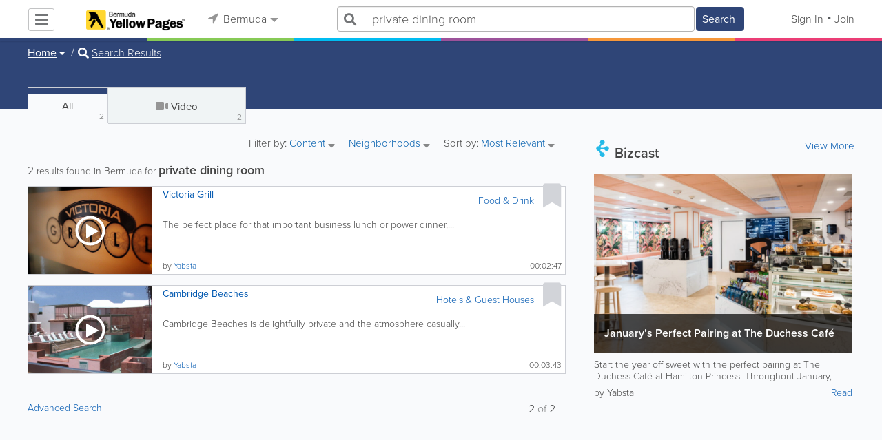

--- FILE ---
content_type: text/html; charset=UTF-8
request_url: https://www.bermudayp.com/search/all/1/private%20dining%20room
body_size: 18010
content:
<!DOCTYPE html>
<html lang="en" class="js rgba boxshadow csstransitions body-bg">
    <head>
        <meta charset="utf-8">
        <meta name="viewport" content="width=device-width, initial-scale=1">
        <meta http-equiv="X-UA-Compatible" content="IE=edge">
        
        <title>Find private dining room in Bermuda</title>
        
        
<meta name="keywords" content="irg,hotels" />
         <link rel="stylesheet" href="/css/main/index2.min.css" />

         <link rel="stylesheet" href="/css/main/styles2.min.css" />


        <link rel="stylesheet" href="/css/main/font-awesome5.min.css" />
        <link rel="stylesheet" href="/css/main/weather-icons.min.css" />
        <link rel="stylesheet" href="https://use.typekit.net/bgt8cur.css" />
         <link rel="stylesheet" href="/css/main/whhg.min.css" />

        <link rel="shortcut icon" href="/favicon_47.png" type="image/png" />
        <link rel="icon" href="/favicon_47.png" type="image/png" />

    </head>
    <body  >
            <script
                src="https://new-sentry.yabsta.net/js-sdk-loader/1decb656687404666f38594504ddf14d.min.js"
                crossorigin="anonymous"
        ></script>
        <!--[if lt IE 9]>
        <script src="/js/main/html5.js"></script>
    <![endif]-->
    <script type="text/javascript" src="/js/main/url/47.js"></script>
    <script type="text/javascript" src="/js/main/text/47.js"></script>
    <script type="text/javascript" src="/js/main/min_index.min.js"></script> 

        <script>
        Sentry.onLoad(function() {
            Sentry.init({
                dsn: "https://1decb656687404666f38594504ddf14d@new-sentry.yabsta.net/3",
                release: 202506.1,
                environment: 'production',
                integrations: [
                ],
            });
        });
    </script>
        <script type="text/javascript">
    window.dataLayer = window.dataLayer || [];
    function gtag(){dataLayer.push(arguments);}
        gtag('js', new Date());

    gtag('config', 'GTM-MFLG7HD');
    
</script>
<!-- Google Tag Manager -->
<script>(function(w,d,s,l,i){w[l]=w[l]||[];w[l].push({'gtm.start':
            new Date().getTime(),event:'gtm.js'});var f=d.getElementsByTagName(s)[0],
        j=d.createElement(s),dl=l!='dataLayer'?'&l='+l:'';j.async=true;j.src=
        'https://www.googletagmanager.com/gtm.js?id='+i+dl;f.parentNode.insertBefore(j,f);
    })(window,document,'script','dataLayer','GTM-MFLG7HD');</script>
<!-- End Google Tag Manager -->
<script>
    !function(f,b,e,v,n,t,s)
    {if(f.fbq)return;n=f.fbq=function(){n.callMethod?
        n.callMethod.apply(n,arguments):n.queue.push(arguments)};
        if(!f._fbq)f._fbq=n;n.push=n;n.loaded=!0;n.version='2.0';
        n.queue=[];t=b.createElement(e);t.async=!0;
        t.src=v;s=b.getElementsByTagName(e)[0];
        s.parentNode.insertBefore(t,s)}(window, document,'script',
        'https://connect.facebook.net/en_US/fbevents.js');
        fbq('init', '2459575437691949');
    fbq('track', 'PageView');
    </script>


                <script>
            (function(){
                var url = 'https://i.simpli.fi/dpx.js?cid=93521';
                var params = {"m":1,"tid":"VTR","sifi_tuid":"55663","conversion":40,"campaign_id":0};
                if (params && typeof params === 'object') {
                    var parts = [];
                    for (var k in params) {
                        if (Object.prototype.hasOwnProperty.call(params, k)) {
                            parts.push(encodeURIComponent(k) + '=' + encodeURIComponent(params[k]));
                        }
                    }
                    if (parts.length) {
                        url += '&' + parts.join('&');
                    }
                }
                var s = document.createElement('script');
                s.async = true;
                s.src = url;
                document.body.appendChild(s);
            })();
        </script>
    
        

    <script type="text/javascript" src="/js/main/validators.min.js"></script> 

    <div class="outdated-message-holder"></div>

    <!--Layout:search-->
            <!--Block:headerSecondary-->
<link rel="stylesheet" type="text/css" href="/css/main/search.css">

<script type="application/javascript">
    Yabsta.setLocation({"title":"Bermuda","seo_title":"BermudaYP","logo":"https:\/\/s.www.bermudayp.com\/locations\/47\/i\/logo1.gif","map":{"code":"AIzaSyC94IGZB5_StKfhBBAcQykflisy_t72WBk","lat":"0","lng":"0","zoom":17,"bgcolor":"e2f4fd","levels":[{"file":"png","converted":1},{"file":"png","converted":1},{"file":"png","converted":1},{"file":"png","converted":1},{"file":"png","converted":1},{"file":"png","converted":1},{"file":"png","converted":1}],"geo_lat":32.303964999999998,"geo_lng":-64.755877999999996},"radius":50000,"id":47,"currency":{"id":1,"code":"USD","html_code":"$"},"storage":"https:\/\/s.www.bermudayp.com\/\/","fb_id":"136216729815954","site_url":"https:\/\/www.bermudayp.com\/","two_level":false,"color_listings_enabled":false,"listing_colors":[["Regular Listing","d6d6d6"],["Ultra Listing","e6f5fe"],["Elite Listing","feea93"]],"national_color":"d6d6d6","themeDir":"\/themes\/1\/","domain":"www.bermudayp.com","year":"2026","section_id":13,"adv_section_id":1,"rate_type":2,"area_code":["441"],"prices_rating_sign":"1","fb_like_enabled":{"10":false,"5":false,"6":false,"1":false,"9":false},"timezone":"Etc\/GMT+4"});
    var yabr_tags = yabr_tags || [];
    var _yex = new Yabsta_Banner_External();
</script>
<!-- Google Tag Manager -->

<!-- End Google Tag Manager -->

<!-- Google Tag Manager (noscript) -->

<!-- End Google Tag Manager (noscript) -->

<meta name="msvalidate.01" content="4A17C26BAA54A7EB3DA679468F083E23" />


<script type="text/javascript">
    $(function () {
        $('.choose-locations .dropdown').on('shown.bs.dropdown', function () {
            var _el = $(this);
            if (_el.find('.scroll-pane .jspPane').length == 0) {
                _el.find('.scroll-pane').jScrollPane();
            }
        });
    })
</script>
<script type="text/javascript" src="//maps.googleapis.com/maps/api/js?v=weekly&key=AIzaSyC94IGZB5_StKfhBBAcQykflisy_t72WBk"></script>
<script type="text/javascript" src="/js/main/yf.min.js"></script> 

<script type="text/javascript" src="/js/main/secondary_page.min.js"></script> 



<a class="navbar-toggle">
    <i class="fa fa-bars"></i>
</a>
<!-- navbar-fixed-top -->
<div id="slide-nav" class="navbar navbar-fixed-top" role="navigation">
    <header class="header">
        <div class="container">
            <!--Block:slidemenu-->
            <div id="slidemenu">

                <div class="display-table">
                    <div class="table-row">
                        <div class="table-cell browse-menu">
                            <!-- browse menu -->
                            <ul class="nav navbar-nav">
                                <li class="dropdown">
                                    <a data-toggle="dropdown" class="dropdown-toggle" href="javascript:void(0);">
                                        <i class="fa fa-bars"></i>
                                        <span>Browse</span>
                                        <b class="caret"></b>
                                    </a>
                                    <ul class="dropdown-menu">
                                                                                    <li>
                                                <a href="/" onMouseOver="this.style.background = '#2f4577'"
                                                   onMouseOut="this.style.background = 'inherit'">
                                                    <div class="nav-icon"><i class="fa fa-home"></i></div>Home
                                                </a>
                                            </li>
                                                                                    <li>
                                                <a href="/businesses" onMouseOver="this.style.background = '#00bcf1'"
                                                   onMouseOut="this.style.background = 'inherit'">
                                                    <div class="nav-icon"><i class="fa fa-briefcase"></i></div>Businesses
                                                </a>
                                            </li>
                                                                                    <li>
                                                <a href="/dining" onMouseOver="this.style.background = '#eb3e76'"
                                                   onMouseOut="this.style.background = 'inherit'">
                                                    <div class="nav-icon"><i class="fa fa-cutlery"></i></div>Restaurants
                                                </a>
                                            </li>
                                                                                    <li>
                                                <a href="/classifieds" onMouseOver="this.style.background = '#f6973a'"
                                                   onMouseOut="this.style.background = 'inherit'">
                                                    <div class="nav-icon"><i class="fa fa-binoculars"></i></div>Classifieds
                                                </a>
                                            </li>
                                                                                    <li>
                                                <a href="/guide" onMouseOver="this.style.background = '#87ca56'"
                                                   onMouseOut="this.style.background = 'inherit'">
                                                    <div class="nav-icon"><i class="icon-intersection"></i></div>Guide
                                                </a>
                                            </li>
                                                                                    <li>
                                                <a href="/map" onMouseOver="this.style.background = '#2f4577'"
                                                   onMouseOut="this.style.background = 'inherit'">
                                                    <div class="nav-icon"><i class="fa fa-map-marker"></i></div>Map
                                                </a>
                                            </li>
                                                                                    <li>
                                                <a href="/videos" onMouseOver="this.style.background = '#9c529a'"
                                                   onMouseOut="this.style.background = 'inherit'">
                                                    <div class="nav-icon"><i class="fa fa-video-camera"></i></div>Video
                                                </a>
                                            </li>
                                                                                    <li>
                                                <a href="/whitepages" onMouseOver="this.style.background = '#09a59c'"
                                                   onMouseOut="this.style.background = 'inherit'">
                                                    <div class="nav-icon"><i class="icon-phonebookalt"></i></div>White Pages
                                                </a>
                                            </li>
                                                                            </ul>
                                </li>
                            </ul>
                            <!-- /browse menu -->
                        </div>

                        <div class="table-cell header-logo">
                            <div class="navbar-header">
                                <a href="/" class="navbar-brand"><img width="auto" height="auto" alt="Bermuda" src="https://s.www.bermudayp.com/locations/47/i/logo1.gif"></a>
                            </div>
                        </div>

                                                                                                                                                                                                                                                                                                                                                                                                                                                                                                                                                                                                                                                                                                                                                                                                                                                        <div class="table-cell choose-locations">
                                <!-- location -->
                                                                    <ul class="nav navbar-nav">
                                        <li class="dropdown location-list-nav">
                                            <a data-toggle="dropdown" class="dropdown-toggle location-list__top" href="javascript://">
                                                <i class="fa fa-location-arrow"></i>
                                                Bermuda<b class="caret"></b>
                                            </a>
                                                                                            <div class="dropdown-menu">
                                                    <div class="scroll-pane">
                                                        <ul>
                                                                                                                                                                                                <li class="dropdown"><a href="javascript://" class="dropdown-toggle"
                                                                                            data-toggle="dropdown">The Americas
                                                                            <b class="caret"></b></a>
                                                                        <ul class="dropdown-menu span10">
                                                                                                                                                                                                                                                <li><a href="http://bahamas.yabsta.com"
                                                                                           target="_blank">Bahamas</a></li>
                                                                                                                                                                                                                                                                                                                                <li><a href="http://www.yabstabarbados.com"
                                                                                           target="_blank">Barbados</a></li>
                                                                                                                                                                                                                                                                                                                                <li><a href="http://www.bermudayp.com"
                                                                                           target="_blank">Bermuda</a></li>
                                                                                                                                                                                                                                                                                                                                <li class="dropdown"><a href="javascript://" class="dropdown-toggle"
                                                                                                            data-toggle="dropdown">Canada
                                                                                            <b class="caret"></b></a>
                                                                                        <ul class="dropdown-menu span10 second-level">
                                                                                                                                                                                            <li><a href="http://calgary.yabsta.com"
                                                                                                       target="_blank">Calgary</a></li>
                                                                                                                                                                                            <li><a href="http://halifax.yabsta.com"
                                                                                                       target="_blank">Halifax</a></li>
                                                                                                                                                                                            <li><a href="http://toronto.yabsta.com"
                                                                                                       target="_blank">Toronto</a></li>
                                                                                                                                                                                            <li><a href="http://whistler.yabsta.com"
                                                                                                       target="_blank">Whistler</a></li>
                                                                                                                                                                                    </ul>
                                                                                    </li>
                                                                                                                                                                                                                                                                                                                                <li><a href="http://www.yabsta.ky"
                                                                                           target="_blank">Cayman Islands</a></li>
                                                                                                                                                                                                                                                                                                                                <li><a href="http://jamaica.yabsta.com"
                                                                                           target="_blank">Jamaica</a></li>
                                                                                                                                                                                                                                                                                                                                <li class="dropdown"><a href="javascript://" class="dropdown-toggle"
                                                                                                            data-toggle="dropdown">United States
                                                                                            <b class="caret"></b></a>
                                                                                        <ul class="dropdown-menu span10 second-level">
                                                                                                                                                                                            <li><a href="http://annapolis.yabsta.com"
                                                                                                       target="_blank">Annapolis</a></li>
                                                                                                                                                                                            <li><a href="http://atlanta.yabsta.com"
                                                                                                       target="_blank">Atlanta</a></li>
                                                                                                                                                                                            <li><a href="http://www.bellinghamlocalsearch.com"
                                                                                                       target="_blank">Bellingham</a></li>
                                                                                                                                                                                            <li><a href="http://jacksonhole.yabsta.com"
                                                                                                       target="_blank">Jackson Hole</a></li>
                                                                                                                                                                                            <li><a href="http://lancaster.yabsta.com"
                                                                                                       target="_blank">Lancaster</a></li>
                                                                                                                                                                                            <li><a href="http://manhattan.yabsta.com"
                                                                                                       target="_blank">Manhattan New York</a></li>
                                                                                                                                                                                            <li><a href="http://miami.yabsta.com"
                                                                                                       target="_blank">Miami</a></li>
                                                                                                                                                                                            <li><a href="http://philadelphia.yabsta.com"
                                                                                                       target="_blank">Philadelphia</a></li>
                                                                                                                                                                                            <li><a href="http://sanibel.yabsta.com"
                                                                                                       target="_blank">Sanibel Island</a></li>
                                                                                                                                                                                            <li><a href="http://www.spokanelocal.com"
                                                                                                       target="_blank">Spokane</a></li>
                                                                                                                                                                                            <li><a href="http://www.whidbeylocal.com"
                                                                                                       target="_blank">Whidbey Island</a></li>
                                                                                                                                                                                            <li><a href="http://www.yakimalocal.com"
                                                                                                       target="_blank">Yakima</a></li>
                                                                                                                                                                                    </ul>
                                                                                    </li>
                                                                                                                                                                                                                                    </ul>
                                                                    </li>
                                                                                                                                                                                                                                                                                                                                                                                            <li class="dropdown"><a href="javascript://" class="dropdown-toggle"
                                                                                            data-toggle="dropdown">Asia
                                                                            <b class="caret"></b></a>
                                                                        <ul class="dropdown-menu span10">
                                                                                                                                                                                                                                                <li><a href="http://abudhabi.yabsta.com"
                                                                                           target="_blank">Abu Dhabi</a></li>
                                                                                                                                                                                                                                                                                                                                <li><a href="http://bangkok.yabsta.com"
                                                                                           target="_blank">Bangkok</a></li>
                                                                                                                                                                                                                                                                                                                                <li><a href="http://dubai.yabsta.com"
                                                                                           target="_blank">Dubai</a></li>
                                                                                                                                                                                                                                    </ul>
                                                                    </li>
                                                                                                                                                                                                                                                                <li class="dropdown"><a href="javascript://" class="dropdown-toggle"
                                                                                            data-toggle="dropdown">Australia
                                                                            <b class="caret"></b></a>
                                                                        <ul class="dropdown-menu span10">
                                                                                                                                                                                                                                                <li><a href="http://melbourne.yabsta.com"
                                                                                           target="_blank">Melbourne</a></li>
                                                                                                                                                                                                                                    </ul>
                                                                    </li>
                                                                                                                                                                                                                                                                <li class="dropdown"><a href="javascript://" class="dropdown-toggle"
                                                                                            data-toggle="dropdown">Europe
                                                                            <b class="caret"></b></a>
                                                                        <ul class="dropdown-menu span10">
                                                                                                                                                                                                                                                <li><a href="http://www.yabstabrighton.com"
                                                                                           target="_blank">Brighton</a></li>
                                                                                                                                                                                                                                                                                                                                <li><a href="http://cambridge.yabsta.co.uk"
                                                                                           target="_blank">Cambridge</a></li>
                                                                                                                                                                                                                                                                                                                                <li><a href="http://chelsea.yabsta.co.uk"
                                                                                           target="_blank">Chelsea London</a></li>
                                                                                                                                                                                                                                                                                                                                <li><a href="http://dublin.yabsta.com"
                                                                                           target="_blank">Dublin</a></li>
                                                                                                                                                                                                                                                                                                                                <li><a href="http://eastbourne.yabsta.co.uk"
                                                                                           target="_blank">Eastbourne</a></li>
                                                                                                                                                                                                                                                                                                                                <li><a href="http://edinburgh.yabsta.co.uk"
                                                                                           target="_blank">Edinburgh</a></li>
                                                                                                                                                                                                                                                                                                                                <li><a href="http://gatwick.yabsta.co.uk"
                                                                                           target="_blank">Gatwick</a></li>
                                                                                                                                                                                                                                                                                                                                <li><a href="http://www.yabstagibraltar.com"
                                                                                           target="_blank">Gibraltar</a></li>
                                                                                                                                                                                                                                                                                                                                <li><a href="http://glasgow.yabsta.co.uk"
                                                                                           target="_blank">Glasgow</a></li>
                                                                                                                                                                                                                                                                                                                                <li><a href="http://www.yabsta.gg"
                                                                                           target="_blank">Guernsey</a></li>
                                                                                                                                                                                                                                                                                                                                <li><a href="http://haywardsheath.yabsta.co.uk"
                                                                                           target="_blank">Haywards Heath</a></li>
                                                                                                                                                                                                                                                                                                                                <li><a href="http://www.localhull.com"
                                                                                           target="_blank">Hull</a></li>
                                                                                                                                                                                                                                                                                                                                <li><a href="http://www.localiom.com"
                                                                                           target="_blank">Isle of Man</a></li>
                                                                                                                                                                                                                                                                                                                                <li><a href="http://www.jerseyinsight.com"
                                                                                           target="_blank">Jersey</a></li>
                                                                                                                                                                                                                                                                                                                                <li><a href="http://kent.yabsta.co.uk"
                                                                                           target="_blank">Kent</a></li>
                                                                                                                                                                                                                                                                                                                                <li><a href="http://kiev.yabsta.com"
                                                                                           target="_blank">Kiev</a></li>
                                                                                                                                                                                                                                                                                                                                <li><a href="http://london.yabsta.co.uk"
                                                                                           target="_blank">London</a></li>
                                                                                                                                                                                                                                                                                                                                <li><a href="http://www.yabstamalta.com"
                                                                                           target="_blank">Malta</a></li>
                                                                                                                                                                                                                                                                                                                                <li><a href="http://wimbledon.yabsta.co.uk"
                                                                                           target="_blank">Wimbledon London</a></li>
                                                                                                                                                                                                                                                                                                                                <li><a href="http://wirral.yabsta.co.uk"
                                                                                           target="_blank">Wirral</a></li>
                                                                                                                                                                                                                                                                                                                                <li><a href="http://worthing.yabsta.co.uk"
                                                                                           target="_blank">Worthing</a></li>
                                                                                                                                                                                                                                    </ul>
                                                                    </li>
                                                                                                                                                                                                                                                                                                                                                                                                                                            </ul>
                                                    </div>
                                                </div>
                                                                                    </li>
                                    </ul>
                                                                <!-- /location -->
                            </div>
                        
                                                    <div class="table-cell">
                                


    
    <form role="search" class="one-level navbar-form search-form "  action="javascript:void(0)">
        <div class="input-group">
            <div class="suggest-wrapper">
                <div class="search-bar__section" tabindex="0">
                    <i class="fa fa-search" aria-hidden="true"></i>
                </div>
                        <ul class="suggest-sections" role="navigation">
                                <li class="suggest-sections__item suggest-sections--all suggest-sections--active" tabindex="-1" data-section="{&quot;icon&quot;:&quot;fa fa-search&quot;,&quot;type&quot;:&quot;all&quot;}">
                <a href="javascript:void(0);" class="suggest-sections__link">
                    <div class="suggest-sections__sign">
                        <i class="fa fa-search suggest-sections__icon"></i>
                    </div>
                    <span class="suggest-sections__name">All</span>
                </a>
            </li>
                                <li class="suggest-sections__item suggest-sections--listings " tabindex="-1" data-section="{&quot;icon&quot;:&quot;fa fa-briefcase&quot;,&quot;type&quot;:&quot;listings&quot;}">
                <a href="javascript:void(0);" class="suggest-sections__link">
                    <div class="suggest-sections__sign">
                        <i class="fa fa-briefcase suggest-sections__icon"></i>
                    </div>
                    <span class="suggest-sections__name">Business</span>
                </a>
            </li>
                                <li class="suggest-sections__item suggest-sections--classifieds " tabindex="-1" data-section="{&quot;icon&quot;:&quot;fa fa-binoculars&quot;,&quot;type&quot;:&quot;classifieds&quot;}">
                <a href="javascript:void(0);" class="suggest-sections__link">
                    <div class="suggest-sections__sign">
                        <i class="fa fa-binoculars suggest-sections__icon"></i>
                    </div>
                    <span class="suggest-sections__name">Classifieds</span>
                </a>
            </li>
                                <li class="suggest-sections__item suggest-sections--guide " tabindex="-1" data-section="{&quot;icon&quot;:&quot;whhg icon-intersection&quot;,&quot;type&quot;:&quot;guide&quot;}">
                <a href="javascript:void(0);" class="suggest-sections__link">
                    <div class="suggest-sections__sign">
                        <i class="whhg icon-intersection suggest-sections__icon"></i>
                    </div>
                    <span class="suggest-sections__name">Guide</span>
                </a>
            </li>
                                <li class="suggest-sections__item suggest-sections--dining " tabindex="-1" data-section="{&quot;icon&quot;:&quot;fa fa-utensils&quot;,&quot;type&quot;:&quot;dining&quot;}">
                <a href="javascript:void(0);" class="suggest-sections__link">
                    <div class="suggest-sections__sign">
                        <i class="fa fa-utensils suggest-sections__icon"></i>
                    </div>
                    <span class="suggest-sections__name">Restaurants</span>
                </a>
            </li>
                                <li class="suggest-sections__item suggest-sections--video " tabindex="-1" data-section="{&quot;icon&quot;:&quot;fa fa-video&quot;,&quot;type&quot;:&quot;video&quot;}">
                <a href="javascript:void(0);" class="suggest-sections__link">
                    <div class="suggest-sections__sign">
                        <i class="fa fa-video suggest-sections__icon"></i>
                    </div>
                    <span class="suggest-sections__name">Video</span>
                </a>
            </li>
                                <li class="suggest-sections__item suggest-sections--whitepages " tabindex="-1" data-section="{&quot;icon&quot;:&quot;fa icon-phonebookalt&quot;,&quot;type&quot;:&quot;whitepages&quot;}">
                <a href="javascript:void(0);" class="suggest-sections__link">
                    <div class="suggest-sections__sign">
                        <i class="fa icon-phonebookalt suggest-sections__icon"></i>
                    </div>
                    <span class="suggest-sections__name">White Pages</span>
                </a>
            </li>
            </ul>

                <input type="text" placeholder="Search" autocomplete="off" class="search-bar__input form-control secondary-search-phrase form-object">
                <div class="suggest-output suggest-output-phrase"></div>
            </div>
            <div class="input-group-btn search-button">
                <button type="submit" class="btn btn-search">
                    <i class="fa fa-search search-button__icon" aria-hidden="true"></i>
                    <span class="search-button__text">Search</span>
                </button>
            </div>
        </div>
    </form>

<script type="text/javascript">
    $(function(){
        var _search_box = new Yabsta_Search_Box({
    "all": {
        "title": "All",
        "hint": "What Are You Looking For?"
    },
    "listings": {
        "title": "Business",
        "hint": "e.g. Restaurants, Florists, Car Repairs, iPhone 5, KIA"
    },
    "classifieds": {
        "title": "Classifieds",
        "hint": "Search Classifieds in Bermuda"
    },
    "guide": {
        "title": "Guide",
        "hint": "Search Bermuda Guide in Bermuda"
    },
    "dining": {
        "title": "Restaurants",
        "hint": "Search Dining Guide, Menus"
    },
    "video": {
        "title": "Video",
        "hint": "Search Videos in Bermuda"
    },
    "whitepages": {
        "title": "White Pages",
        "hint": "Search White Pages"
    }
}, 'all', {"all":{"icon":"fa fa-search"},"listings":{"icon":"fa fa-briefcase"},"classifieds":{"icon":"fa fa-binoculars"},"guide":{"icon":"whhg icon-intersection"},"dining":{"icon":"fa fa-utensils"},"video":{"icon":"fa fa-video"},"map":{"icon":"fa fa-map-marker"},"whitepages":{"icon":"fa icon-phonebookalt"}});
        _search_box.init($('form[role="search"]:not(.search-block--main)'));
    });
</script>

                            </div>
                            <div class="table-cell authorization">
                                <div class="nav navbar-nav" id="user-auth-navbar">
                                    <a class="sign-in" id="header-login-link" href="javascript:void(0);"><i class="fa fa-user"></i>Sign In</a>
                                    <a class="join" id="header-register-link" href="/join"><i class="fa fa-user-plus"></i>Join</a>
                                </div>
                            </div>
                                            </div>
                </div>
                <div class="mob-about">
                    <div class="mob-about__heading">About</div>
                    <ul>
                                                                                    <li><a href="/about" target="_self">About Bermuda Yellow Pages</a></li>
                                                                                                                <li><a href="/advertise" target="_self">Advertise With Us</a></li>
                                                                                                                <li><a href="/digital-services" target="_self">Digital Marketing Services</a></li>
                                                                                                                <li><a href="/contacts" target="_self">Contact Us</a></li>
                                                                                                                                                                                                                                                                                        </ul>

                    <div class="mob-about__heading">Site Directory</div>
                    <ul>
                                                                                                                                                                                                                                                                                                    <li><a href="https://support.yabsta.com/" target="_blank">Yabsta User Guide</a></li>
                                                                                                                <li><a href="/correction" target="_self">Request a Correction</a></li>
                                                                                                                <li><a href="/sitemap" target="_self">Site Map</a></li>
                                                                                                                <li><a href="/legal" target="_self">Legal</a></li>
                                                                        </ul>

                    <div class="social footer-social-bar">
                        <a data-social-type="facebook" class="fab fa-facebook-f circle" href="javascript:void(0);"> </a>
                        <a data-social-type="twitter" class="fab fa-twitter circle" href="javascript:void(0);"></a>
                    </div>

                    <div class="copy">
                        <p>Copyright &copy; 2026 www.bermudayp.com<br> All Right Reserved</p>
                        <p>powered by <img width="80" height="auto" src="/css/main/images/logo_yabsta.png" srcset="/css/main/images/logo_yabsta_2X.png 2x" alt="Yabsta"></p>
                    </div>
                </div>
            </div>
            <!--/Block:slidemenu-->
        </div>
    </header>
    <div class="header-border ">
        <span class="bg1"></span><span class="bg2"></span><span class="bg3"></span><span class="bg4"></span><span class="bg5"></span><span class="bg6"></span>
    </div>
</div>

<script type="application/javascript">
    $(function () {
        var _on_auth = function (oUser, isLogined) {
            if (isLogined) {
                if (location.hash.indexOf('#login/') === 0) {
                    var _hash = location.hash.substr(1);
                    var _path = _hash.replace('login/', '');
                    if ('' != _path) {
                        if ('undefined' != typeof history.pushState) history.pushState({}, document.title, '/');
                        location.href = location.protocol + '//' + location.host + _path;
                    }
                }

                if ($('#user-auth-navbar').length > 0) {
                    var _favorites = 0;
                    $.each(oUser.favorites, function (k, v) {
                        _favorites += Object.values(v).length;
                    });

                    var _node = $(CTwig['shared.userLogined.twig'].render({
                        message_count: oUser.new_message_count,
                        favorites_count: _favorites,
                        avatar: oUser.avatar,
                        user_name: oUser.name,
                        show_yapanel: oUser.show_yapanel
                    }));

                    $('#user-auth-navbar').replaceWith(_node);

                    _node.find('#user-logout-link').on('click', function (e) {
                        window.auth.logout(function () {
                            if (0 == window.location.pathname.indexOf('/user')) {
                                window.location.href = '/';
                            } else {
                                _node.html('<div class="nav navbar-nav navbar-right" id="user-auth-navbar"><a class="sign-in" id="header-login-link" href="javascript:void(0);"><i class="fa fa-user"></i>Sign In</a><a class="join" id="header-register-link" href="/join"><i class="fa fa-user-plus"></i>Join</a></div>');
                                $('#header-login-link').on('click', function () {
                                    window.auth.login(_on_auth);
                                });
                            }
                        });
                    });

                }
            } else {
                if (location.hash.indexOf('#login') === 0) {
                    window.auth.login();
                }
            }
        };
        window.auth = new YF_Auth({
                        adapters: {
                facebook: {
                    appId: "136216729815954"
                }
            }
        });
        window.auth.init(_on_auth);
        $('#header-login-link').on('click', function () {
            window.auth.login(_on_auth);
        });

        function _removeJspContainer(dNode) {
            if (dNode.find('.jspPane').length > 0) {
                var _old_node = dNode.find('.jspPane').children();
                dNode.find('.jspContainer').replaceWith(_old_node);
                dNode.css({
                    'overflow': '',
                    'padding': '',
                    'width': ''
                });
                dNode.data('jsp', null);
            }
        }

        var _prevent_close = false;

        $('.location-list-nav .dropdown').on('shown.bs.dropdown', function () {
            var _el = $(this);
            if ($('.location-list-nav').find('.scroll-pane ul:first').height() > 270) {
                if (!$('.location-list-nav').find('.scroll-pane').hasClass('jspScrollable')) {
                    $('.location-list-nav').find('.scroll-pane').jScrollPane();
                    $('.location-list-nav .jspVerticalBar').on('click', function (e) {
                        _prevent_close = true;
                    });
                } else {
                    //Rebuild if top level opened
                    if (_el.find('ul:first').hasClass('second-level')) {
                        $('.location-list-nav').find('.scroll-pane').jScrollPane('destroy');
                        _removeJspContainer($('.location-list-nav').find('.scroll-pane'));
                        $('.location-list-nav').find('.scroll-pane').jScrollPane();
                        $('.location-list-nav .jspVerticalBar').on('click', function (e) {
                            _prevent_close = true;
                        });
                    }
                }
            } else {
                if ($('.location-list-nav').find('.scroll-pane').find('.jspContainer').length > 0) {
                    $('.location-list-nav').find('.scroll-pane').jScrollPane('destroy');
                    _removeJspContainer($('.location-list-nav').find('.scroll-pane'));

                    //$('.location-list-nav').find('.scroll-pane .jspPane').removeClass('jspPane');
                    //$('.location-list-nav').find('.jspContainer').css('height', '');
                }
            }

        });


        $('.location-list-nav a').on('click', function (e) {
            _prevent_close = false;
        });

        $('.location-list-nav, .location-list-nav .dropdown').on('hide.bs.dropdown', function (e) {
            if (_prevent_close) {
                e.stopPropagation();
                e.preventDefault();
                return false;
            }

        });


        $('.location-list-nav, .location-list-nav .dropdown').on('hidden.bs.dropdown', function () {
            var _el = $(this);
            if ($('.location-list-nav').find('.scroll-pane ul:first').height() < 270) {
                if ($('.location-list-nav').find('.scroll-pane').find('.jspContainer').length > 0) {
                    $('.location-list-nav').find('.scroll-pane').jScrollPane('destroy');
                    _removeJspContainer($('.location-list-nav').find('.scroll-pane'));
                }
            } else {
                if (_el.find('ul:first').hasClass('second-level')) {
                    $('.location-list-nav').find('.scroll-pane').jScrollPane('destroy');
                    _removeJspContainer($('.location-list-nav').find('.scroll-pane'));
                    $('.location-list-nav').find('.scroll-pane').jScrollPane();
                    $('.location-list-nav .jspVerticalBar').on('click', function (e) {
                        _prevent_close = true;
                    });
                }
            }
        });

        /*----- Navbar slider -----*/
        //stick in the fixed 100% height behind the navbar but don't wrap it
        $('#slide-nav.navbar-inverse').after($('<div class="inverse" id="navbar-height-col"></div>'));

        $('#slide-nav.navbar-default').after($('<div id="navbar-height-col"></div>'));

        // Enter your ids or classes
        var toggler = '.navbar-toggle';
        var menuneg = '-200%';
        //var pagewrapper = '#page-content';
        //var navigationwrapper = '.navbar-header';
        //var menuwidth = '110%'; // the menu inside the slide menu itself
        //var slidewidth = '80%';
        //var slideneg = '-80%';

        $("body, #slide-nav").on("click", toggler, function (e) {
            var selected = $(this).hasClass('slide-active');
            $('#slidemenu').stop().animate({
                left: selected ? menuneg : '0px'
            });
            /*$('#navbar-height-col').stop().animate({
                left: selected ? slideneg : '0px'
            });
            $(pagewrapper).stop().animate({
                left: selected ? '0px' : slidewidth
            });
            $(navigationwrapper).stop().animate({
                left: selected ? '0px' : slidewidth
            });*/
            $(this).toggleClass('slide-active', !selected);
            $('#slidemenu').toggleClass('slide-active');
            $('#page-content, .navbar, body').toggleClass('slide-active');
        });

        var selected = '#slidemenu, #page-content, body, .navbar';

        $(window).on("resize", function () {
            if ($(window).width() > 767 && $('.navbar-toggle').is(':hidden')) {
                $(selected).removeClass('slide-active');
            }
        });
        /*----- /Navbar slider -----*/
    });
</script>

<script type="text/javascript">
    $(function () {

        /* функция кроссбраузерного определения отступа от верха документа к текущей позиции скроллера прокрутки */
        function getScrollTop() {
            var scrOfY = 0;
            if (typeof(window.pageYOffset) == "number") {
                //Netscape compliant
                scrOfY = window.pageYOffset;
            } else if (document.body
                && (document.body.scrollLeft
                    || document.body.scrollTop)) {
                //DOM compliant
                scrOfY = document.body.scrollTop;
            } else if (document.documentElement
                && (document.documentElement.scrollLeft
                    || document.documentElement.scrollTop)) {
                //IE6 Strict
                scrOfY = document.documentElement.scrollTop;
            }
            return scrOfY;
        }

        jQuery(window).on('scroll', function () {
            fixPaneRefresh();
        });

        function fixPaneRefresh() {
            if (jQuery("#slide-nav").length) {
                var top = getScrollTop();
                if (top < 39) jQuery("body").removeClass('fixed');
                else jQuery("body").addClass('fixed');
            }
        }

    });
</script>

<!--/Block:headerSecondary-->

<!-- BCACHE at 2026-02-01T00:46:02+00:00 -->
    <div id="page-content">
                                    <!--Block:search_all-->
<script type="text/javascript" src="/js/main/search_all2.min.js"></script> 


<div class="search-page">
<section class="preview-block dark">
    <div class="container">
        <script type="text/javascript">
    $(function(){
        $('.breadcrumb .dropdown').on('shown.bs.dropdown', function(){
            var _el = $(this);
            if(_el.find('.scroll-pane .jspPane').length == 0)
            {
                _el.find('.scroll-pane').jScrollPane();
            }
        });
    })
</script>

<ol class="breadcrumb">
                        <li>
                <div class="dropdown">
                    <button class="btn btn-default dropdown-toggle" type="button" id="dropdownMenu1" data-toggle="dropdown" aria-expanded="true">
                                                <span>Home</span>
                        <span class="caret"></span>
                    </button>
                    <div class="dropdown-menu" role="menu" aria-labelledby="dropdownMenu1">
                        <div class="scroll-pane">
                        <ul>
                                                    <li role="presentation"><a role="menuitem" tabindex="-1" href="/">Home</a></li>
                                                    <li role="presentation"><a role="menuitem" tabindex="-1" href="/classifieds">Classifieds</a></li>
                                                    <li role="presentation"><a role="menuitem" tabindex="-1" href="/guide">Guide</a></li>
                                                    <li role="presentation"><a role="menuitem" tabindex="-1" href="/dining">Restaurants</a></li>
                                                    <li role="presentation"><a role="menuitem" tabindex="-1" href="/videos">Video</a></li>
                                                    <li role="presentation"><a role="menuitem" tabindex="-1" href="/whitepages">White Pages</a></li>
                                                    <li role="presentation"><a role="menuitem" tabindex="-1" href="/businesses">Businesses</a></li>
                                                    <li role="presentation"><a role="menuitem" tabindex="-1" href="/map">Map</a></li>
                                                </ul>
                        </div>
                    </div>
                </div>
            </li>
                                            <li><i class="fas fa-search"></i> <a href="/search/all/1/private dining room">Search Results</a></li>
            </ol>

<div class="back-to-view"><i class="fa fa-arrow-circle-left"></i> <a href="javascript://">Back to Details</a> <i class="fa fa-times"></i></div>
    </div>
</section>
<p class="facebook_like_container"></p>
<div class="container">

<div class="row row-ext">
<!-- col-sm-4 -->
<div class="col-sm-4 col-right pull-right col-ext">
    <div class="sticked-map"><div class="map-block" id="search_map"></div></div>
            <div class="search-bizcast-block mob-hidden">
            <div class="bizcast-block-header">
                <span class="title2"><i class="fa fa-share-alt blue"></i> Bizcast</span>
                <a href="/bizcasts" class="pull-right">View More</a>
            </div>
            <div class="articles row">
                
<article>
    <div class="preloader">
        <img width="100%" height="auto" alt="" src="/css/main/images/default/blank.png">
        <i class="fa fa-map-marker-alt preloader-icon" aria-hidden="true"></i>
    </div>
                                            <div class="article-img " style="background-image:
                                    url('https://s.www.bermudayp.com//locations/47/photo/88/f3/49/af/3392964/photo_3392964.png');
                        ">
        <a href="/bizcast/view/4305/january-s-perfect-pairing-at-the-duchess-caf" data-bizcast-link-id="4305" data-stat-event="click" data-stat="[base64]">
            <img width="100%" height="auto" alt="" src="/css/main/images/default/blank.png">
        </a>
        <div class="caption">
            <h3><a href="/bizcast/view/4305/january-s-perfect-pairing-at-the-duchess-caf" class="aligner" data-stat-event="click" data-stat="[base64]">January’s Perfect Pairing at The Duchess Café</a><span class="helper"></span></h3>
        </div>
    </div>
    <div class="article-description">
        <p>Start the year off sweet with the perfect pairing at The Duchess Caf&eacute; at Hamilton Princess! Throughout January, indulge in their Brown Sugar Pecan Coffee Cake paired with a rich Tiramisu Latte, a match made in dessert heaven. Don&rsquo;t miss their featured cake of the month, Red Velvet, for an extra treat. Available daily from 11 am to 5 pm, with the caf&eacute; open from 7 am to 5 pm, this is the perfect excuse to take a mid-day break and treat yourself.</p>
    </div>
    <div class="author pull-left">
        by Yabsta
    </div>
    <a class="pull-right" href="/bizcast/view/4305/january-s-perfect-pairing-at-the-duchess-caf" data-bizcast-link-id="4305" data-stat-event="click" data-stat="[base64]">Read</a>
</article>
    <script type="text/javascript">
        $(function() {
            $.YF_Stat.add('[base64]').flush();
        });
    </script>

            </div>
        </div>
    </div>
<!-- /col-sm-4 -->

<!-- col-sm-8 -->
<div class="col-sm-8 col-left">
    <!-- search-tabs -->
    <!-- search-tabs -->


    

                                                                
    
<div role="tabpanel" class="search-tabs">
    <div class="btn-group btn-group-justified">
                <div  class="active btn all-search" >
            <a href="/search/all/1/private dining room" class="search-tab-all">
                All
                <span class="total">2</span>
            </a>
        </div>
                                                            <div class="btn">
                <a href="/videos/search/1/private dining room" class="violet">
                    <i class="fa fa-video"></i>
                    <span class="search-title search-title--hide">Video</span>
                    <span class="total">2</span>
                </a>
            </div>
                        
    </div>
    <!-- Nav tabs -->
    <ul class="nav nav-tabs test1" style="display: none;">
        <li class="active">
            <a href="/search/all/1/private dining room">
                All
                <span class="total">2--</span>
            </a>
        </li>
                                                    <li >
                <a href="/videos/search/1/private dining room" class="violet">
                    <i class="fa fa-video"></i>
                    <span>Video</span>
                    <span class="total">2</span>
                </a>
            </li>
                            </ul>
</div>
<!-- /search-tabs -->
<div data-yabr-slot="1"  class="banner-slot clearfix" data-height-val="100" data-min-width-val="99" data-width-selector=".search-content" data-mobile-max-height="101"></div>



<!-- Tab panes -->
<div class="search-content tab-content">
        <div role="tabpanel" class="tab-pane active">

    <!-- All filters -->
    <section class="filters">
    <span class="mob-hidden">Filter by: </span>

    <div class="dropdown">
        <button id="dLabel1" type="button" data-toggle="dropdown" aria-haspopup="true" aria-expanded="false">
            Content
            <i class="fa fa-caret-down"></i>
        </button>
        <!-- dropdown-filters -->
                <div class="dropdown-filters clearfix" role="menu" aria-labelledby="dLabel1">
                        <div class="checkbox">
                <label for="filter-content-type-1">
                    <input type="checkbox" id="filter-content-type-1" name="filter-content-type[]" value="1" > Business
                </label>
            </div>
                        <div class="checkbox">
                <label for="filter-content-type-2">
                    <input type="checkbox" id="filter-content-type-2" name="filter-content-type[]" value="2" > Restaurant
                </label>
            </div>
                        <div class="checkbox">
                <label for="filter-content-type-3">
                    <input type="checkbox" id="filter-content-type-3" name="filter-content-type[]" value="3" > Classified
                </label>
            </div>
                        <div class="checkbox">
                <label for="filter-content-type-4">
                    <input type="checkbox" id="filter-content-type-4" name="filter-content-type[]" value="4" > Video
                </label>
            </div>
                        <div class="checkbox">
                <label for="filter-content-type-5">
                    <input type="checkbox" id="filter-content-type-5" name="filter-content-type[]" value="5" > Event
                </label>
            </div>
                        <div class="checkbox">
                <label for="filter-content-type-6">
                    <input type="checkbox" id="filter-content-type-6" name="filter-content-type[]" value="6" > Article
                </label>
            </div>
                        <div class="checkbox">
                <label for="filter-content-type-7">
                    <input type="checkbox" id="filter-content-type-7" name="filter-content-type[]" value="7" > POI
                </label>
            </div>
                    </div>
        <!-- /dropdown-filters -->
    </div>

        <div class="dropdown">
        <button id="dLabel2" type="button" data-toggle="dropdown" aria-haspopup="true" aria-expanded="false">
                            <span class="one-level">Neighborhoods</span>
                                    <i class="fa fa-caret-down"></i>
        </button>

        <div class="dropdown-filters clearfix" role="menu" aria-labelledby="dLabel2">
            <div class="title2">
                <i class="fa fa-map-marker-alt"></i>

                                    <span class="one-level">Neighborhoods</span>
                                
                <a href="javascript:void(0)" class="clear filter-parish-clear">Clear All</a>
            </div>
                                                                                            <div class="row">
                                                <!-- col 1 -->
                        <div class="col-sm-3">
                            
                                                                                                        <div class="checkbox">
                                        <label for="search-filters-parishes-4401533">
                                            <input type="checkbox" data-parish-small="1" id="search-filters-parishes-4401533" name="parishes[]" value="4401533" > Bailey&#039;s Bay, Hamilton Parish
                                        </label>
                                    </div>
                                                                                            
                                                                                            
                                                                                            
                                                                                            
                                                                                                        <div class="checkbox">
                                        <label for="search-filters-parishes-265538">
                                            <input type="checkbox" data-parish-small="1" id="search-filters-parishes-265538" name="parishes[]" value="265538" > Crawl Island
                                        </label>
                                    </div>
                                                                                            
                                                                                            
                                                                                            
                                                                                            
                                                                                                        <div class="checkbox">
                                        <label for="search-filters-parishes-265447">
                                            <input type="checkbox" data-parish-small="1" id="search-filters-parishes-265447" name="parishes[]" value="265447" > Flatt&#039;s Village
                                        </label>
                                    </div>
                                                                                            
                                                                                            
                                                                                            
                                                                                                                    </div>
                        <!-- /col 1 -->
                                                <!-- col 2 -->
                        <div class="col-sm-3">
                                                                                                                                                        
                                    <div class="checkbox">
                                        <label for="search-filters-parishes-265530">
                                            <input type="checkbox" data-parish-small="1" id="search-filters-parishes-265530" name="parishes[]" value="265530" > Bermuda Islands
                                        </label>
                                    </div>
                                                                                                                                                                                                                                                                                                                                                                                                                
                                    <div class="checkbox">
                                        <label for="search-filters-parishes-265508">
                                            <input type="checkbox" data-parish-small="1" id="search-filters-parishes-265508" name="parishes[]" value="265508" > Devonshire Parish
                                        </label>
                                    </div>
                                                                                                                                                                                                                                                                                                                                                                                                                
                                    <div class="checkbox">
                                        <label for="search-filters-parishes-265496">
                                            <input type="checkbox" data-parish-small="1" id="search-filters-parishes-265496" name="parishes[]" value="265496" > Hamilton Parish
                                        </label>
                                    </div>
                                                                                                                                                                                                                                                                                                            </div>
                        <!-- /col 2 -->
                                                <!-- col 3 -->
                        <div class="col-sm-3">
                                                                                                                                                                                                                                                                                                                            <div class="checkbox">
                                        <label for="search-filters-parishes-265498">
                                            <input type="checkbox" data-parish-small="1" id="search-filters-parishes-265498" name="parishes[]" value="265498" > City of Hamilton
                                        </label>
                                    </div>
                                                                                                                                                                                                                                                                                                                                                                                                                                                                                        <div class="checkbox">
                                        <label for="search-filters-parishes-4401531">
                                            <input type="checkbox" data-parish-small="1" id="search-filters-parishes-4401531" name="parishes[]" value="4401531" > Dockyard
                                        </label>
                                    </div>
                                                                                                                                                                                                                                                                                                                                                                                                                                                                                        <div class="checkbox">
                                        <label for="search-filters-parishes-265549">
                                            <input type="checkbox" data-parish-small="1" id="search-filters-parishes-265549" name="parishes[]" value="265549" > Harrington Hundreds
                                        </label>
                                    </div>
                                                                                                                                                                                                                </div>
                        <!-- /col 3 -->
                                                <!-- col 4 -->
                        <div class="col-sm-3">
                                                                                                                                                                                                                                                                                                                                                                                                                        <div class="checkbox">
                                        <label for="search-filters-parishes-265514">
                                            <input type="checkbox" data-parish-small="1" id="search-filters-parishes-265514" name="parishes[]" value="265514" > Coney Island
                                        </label>
                                    </div>
                                                                                                                                                                                                                                                                                                                                                                                                                                                                                        <div class="checkbox">
                                        <label for="search-filters-parishes-4401534">
                                            <input type="checkbox" data-parish-small="1" id="search-filters-parishes-4401534" name="parishes[]" value="4401534" > Dockyard, Sandys
                                        </label>
                                    </div>
                                                                                                                                                                                                                                                                                                                                                                                                                                                                                        <div class="checkbox">
                                        <label for="search-filters-parishes-265486">
                                            <input type="checkbox" data-parish-small="1" id="search-filters-parishes-265486" name="parishes[]" value="265486" > Ireland Island
                                        </label>
                                    </div>
                                                                                                                    </div>
                        <!-- /col 4 -->

                    </div>



                        <a class="more-cities-link" data-toggle="modal" data-target="#citiesModal">More Neighborhoods</a>
        </div>
    </div>
    <!-- Modal -->
    <div id="citiesModal" class="modal fade" role="dialog">
        <div class="modal-dialog">

            <!-- Modal content-->
            <div class="modal-content">
                <div class="modal-header">
                    <button type="button" class="close" data-dismiss="modal">&#xf00d;</button>
                    <h4 class="modal-title">Neighborhoods</h4>
                </div>
                <div class="modal-body">
                    <div class="filter-tags parishes-filter-tags">
                                                                                                                                                                                                                                                                                                                                                                                                                                                                                                                                                                                                                                                                                                                                                                                                                                                                                                                                                                                                                                                                                                                                                                                                                                                                                                                                                                                                                                                                                                                                                                                                                                                                                                                                                                            </div>
                    <i class="fas fa-ellipsis-h more-tags" aria-hidden="true"></i>
                    <a href="javascript:void(0)" class="clear-all filter-parish-clear">Clear All</a>
                    <a href="javascript:void(0)" class="view-all">View All</a>

                    <div class="search-field">
                        <input type="text" placeholder="Type to find region or cities" autocomplete="off" class="input--search filters-parishes-search-input" data-search-type="0">
                        <span class="search-icon">&#xf002;</span>
                    </div>
                                        <div class="checkbox-wrapper">
                        <div id="checkbox-block" class="collapse in">
                                                                                                                <div class="checkbox">
                                <label for="search-filters-all-parishes-4401533">
                                    <input type="checkbox" data-parish-all="1" id="search-filters-all-parishes-4401533" name="parishes[]" value="4401533"> Bailey&#039;s Bay, Hamilton Parish
                                </label>
                            </div>
                                                                                                                <div class="checkbox">
                                <label for="search-filters-all-parishes-265530">
                                    <input type="checkbox" data-parish-all="1" id="search-filters-all-parishes-265530" name="parishes[]" value="265530"> Bermuda Islands
                                </label>
                            </div>
                                                                                                                <div class="checkbox">
                                <label for="search-filters-all-parishes-265498">
                                    <input type="checkbox" data-parish-all="1" id="search-filters-all-parishes-265498" name="parishes[]" value="265498"> City of Hamilton
                                </label>
                            </div>
                                                                                                                <div class="checkbox">
                                <label for="search-filters-all-parishes-265514">
                                    <input type="checkbox" data-parish-all="1" id="search-filters-all-parishes-265514" name="parishes[]" value="265514"> Coney Island
                                </label>
                            </div>
                                                                                                                <div class="checkbox">
                                <label for="search-filters-all-parishes-265538">
                                    <input type="checkbox" data-parish-all="1" id="search-filters-all-parishes-265538" name="parishes[]" value="265538"> Crawl Island
                                </label>
                            </div>
                                                                                                                <div class="checkbox">
                                <label for="search-filters-all-parishes-265508">
                                    <input type="checkbox" data-parish-all="1" id="search-filters-all-parishes-265508" name="parishes[]" value="265508"> Devonshire Parish
                                </label>
                            </div>
                                                                                                                <div class="checkbox">
                                <label for="search-filters-all-parishes-4401531">
                                    <input type="checkbox" data-parish-all="1" id="search-filters-all-parishes-4401531" name="parishes[]" value="4401531"> Dockyard
                                </label>
                            </div>
                                                                                                                <div class="checkbox">
                                <label for="search-filters-all-parishes-4401534">
                                    <input type="checkbox" data-parish-all="1" id="search-filters-all-parishes-4401534" name="parishes[]" value="4401534"> Dockyard, Sandys
                                </label>
                            </div>
                                                                                                                <div class="checkbox">
                                <label for="search-filters-all-parishes-265447">
                                    <input type="checkbox" data-parish-all="1" id="search-filters-all-parishes-265447" name="parishes[]" value="265447"> Flatt&#039;s Village
                                </label>
                            </div>
                                                                                                                <div class="checkbox">
                                <label for="search-filters-all-parishes-265496">
                                    <input type="checkbox" data-parish-all="1" id="search-filters-all-parishes-265496" name="parishes[]" value="265496"> Hamilton Parish
                                </label>
                            </div>
                                                                                                                <div class="checkbox">
                                <label for="search-filters-all-parishes-265549">
                                    <input type="checkbox" data-parish-all="1" id="search-filters-all-parishes-265549" name="parishes[]" value="265549"> Harrington Hundreds
                                </label>
                            </div>
                                                                                                                <div class="checkbox">
                                <label for="search-filters-all-parishes-265486">
                                    <input type="checkbox" data-parish-all="1" id="search-filters-all-parishes-265486" name="parishes[]" value="265486"> Ireland Island
                                </label>
                            </div>
                                                                                                                <div class="checkbox">
                                <label for="search-filters-all-parishes-265531">
                                    <input type="checkbox" data-parish-all="1" id="search-filters-all-parishes-265531" name="parishes[]" value="265531"> Main Island
                                </label>
                            </div>
                                                                                                                <div class="checkbox">
                                <label for="search-filters-all-parishes-4401530">
                                    <input type="checkbox" data-parish-all="1" id="search-filters-all-parishes-4401530" name="parishes[]" value="4401530"> Mangrove Bay
                                </label>
                            </div>
                                                                                                                <div class="checkbox">
                                <label for="search-filters-all-parishes-4401535">
                                    <input type="checkbox" data-parish-all="1" id="search-filters-all-parishes-4401535" name="parishes[]" value="4401535"> Mangrove Bay, Sandys
                                </label>
                            </div>
                                                                                                                <div class="checkbox">
                                <label for="search-filters-all-parishes-4401539">
                                    <input type="checkbox" data-parish-all="1" id="search-filters-all-parishes-4401539" name="parishes[]" value="4401539"> Midland Heights
                                </label>
                            </div>
                                                                                                                <div class="checkbox">
                                <label for="search-filters-all-parishes-4401540">
                                    <input type="checkbox" data-parish-all="1" id="search-filters-all-parishes-4401540" name="parishes[]" value="4401540"> Midland Heights, Hamilton Parish
                                </label>
                            </div>
                                                                                                                <div class="checkbox">
                                <label for="search-filters-all-parishes-4401537">
                                    <input type="checkbox" data-parish-all="1" id="search-filters-all-parishes-4401537" name="parishes[]" value="4401537"> North East, City of Hamilton
                                </label>
                            </div>
                                                                                                                <div class="checkbox">
                                <label for="search-filters-all-parishes-265469">
                                    <input type="checkbox" data-parish-all="1" id="search-filters-all-parishes-265469" name="parishes[]" value="265469"> Paget Parish
                                </label>
                            </div>
                                                                                                                <div class="checkbox">
                                <label for="search-filters-all-parishes-265467">
                                    <input type="checkbox" data-parish-all="1" id="search-filters-all-parishes-265467" name="parishes[]" value="265467"> Pembroke Parish
                                </label>
                            </div>
                                                                                                                <div class="checkbox">
                                <label for="search-filters-all-parishes-4401538">
                                    <input type="checkbox" data-parish-all="1" id="search-filters-all-parishes-4401538" name="parishes[]" value="4401538"> Prospect, Devonshire
                                </label>
                            </div>
                                                                                                                <div class="checkbox">
                                <label for="search-filters-all-parishes-265462">
                                    <input type="checkbox" data-parish-all="1" id="search-filters-all-parishes-265462" name="parishes[]" value="265462"> Saint David&#039;s Island
                                </label>
                            </div>
                                                                                                                <div class="checkbox">
                                <label for="search-filters-all-parishes-265461">
                                    <input type="checkbox" data-parish-all="1" id="search-filters-all-parishes-265461" name="parishes[]" value="265461"> Saint George
                                </label>
                            </div>
                                                                                                                <div class="checkbox">
                                <label for="search-filters-all-parishes-265456">
                                    <input type="checkbox" data-parish-all="1" id="search-filters-all-parishes-265456" name="parishes[]" value="265456"> Sandys Parish
                                </label>
                            </div>
                                                                                                                <div class="checkbox">
                                <label for="search-filters-all-parishes-265576">
                                    <input type="checkbox" data-parish-all="1" id="search-filters-all-parishes-265576" name="parishes[]" value="265576"> Shelly Bay Park
                                </label>
                            </div>
                                                                                                                <div class="checkbox">
                                <label for="search-filters-all-parishes-265453">
                                    <input type="checkbox" data-parish-all="1" id="search-filters-all-parishes-265453" name="parishes[]" value="265453"> Smith&#039;s Parish
                                </label>
                            </div>
                                                                                                                <div class="checkbox">
                                <label for="search-filters-all-parishes-265452">
                                    <input type="checkbox" data-parish-all="1" id="search-filters-all-parishes-265452" name="parishes[]" value="265452"> Somerset
                                </label>
                            </div>
                                                                                                                <div class="checkbox">
                                <label for="search-filters-all-parishes-4401541">
                                    <input type="checkbox" data-parish-all="1" id="search-filters-all-parishes-4401541" name="parishes[]" value="4401541"> Somerset Bridge
                                </label>
                            </div>
                                                                                                                <div class="checkbox">
                                <label for="search-filters-all-parishes-4401542">
                                    <input type="checkbox" data-parish-all="1" id="search-filters-all-parishes-4401542" name="parishes[]" value="4401542"> Somerset Bridge
                                </label>
                            </div>
                                                                                                                <div class="checkbox">
                                <label for="search-filters-all-parishes-265450">
                                    <input type="checkbox" data-parish-all="1" id="search-filters-all-parishes-265450" name="parishes[]" value="265450"> Southampton Parish
                                </label>
                            </div>
                                                                                                                <div class="checkbox">
                                <label for="search-filters-all-parishes-4401536">
                                    <input type="checkbox" data-parish-all="1" id="search-filters-all-parishes-4401536" name="parishes[]" value="4401536"> Southside, St. David&#039;s
                                </label>
                            </div>
                                                                                                                <div class="checkbox">
                                <label for="search-filters-all-parishes-265443">
                                    <input type="checkbox" data-parish-all="1" id="search-filters-all-parishes-265443" name="parishes[]" value="265443"> Warwick Parish
                                </label>
                            </div>
                                                                                   
                        </div>
                    </div>
                </div>
                <div class="modal-footer">
                    <button type="button" class="btn apply-btn" id="parish_filter_apply" data-dismiss="modal">Apply filters</button>
                </div>
            </div>

        </div>
    </div>
    <script type="text/javascript">
        $("#citiesModal").on('shown.bs.modal', function (){
             var fitCount, varWidth = 0, ctr,
                 $tags = $("#citiesModal .filter-tags"), $collectedSet;
             ctr = $tags.children().length;
             $tags.children().each(function() {
                varWidth += $(this).outerWidth();
             });
            collect();
            $(window).on('resize', collect);
            $(".more-tags, .view-all").on('click', function() {
                $collectedSet.css({"display": "inline-block", "width": "auto"});
                $(".more-tags").css({"display": "none"});
                $(".view-all").css({"display": "none"});
            });

            function collect() {
                var dist = $("#citiesModal .modal-dialog").width()-100;
                fitCount = Math.floor((dist/varWidth) * ctr)-1;
                if (fitCount<ctr-1){
                   $(".more-tags").css({"display": "inline-block"});
                   $(".view-all").css({"display": "block"});
                }
                else{
                    $(".more-tags, .view-all").css({"display": "none"});
                }

                $tags.children().css({"display": "inline-block", "width": "auto"});
                if (fitCount<0){
                    $collectedSet = $tags.children();
                }
                else
                    $collectedSet = $tags.children(":gt(" + fitCount + ")");

                $(".filter-tags .subtags").empty().append($collectedSet.clone());
                $collectedSet.css({"display": "none", "width": "0"});
            }
       });
    </script>

    
        <span class="mob-hidden">Sort by:</span>
    <div class="dropdown sort-by">
        <button id="search-filters-sort" type="button" data-toggle="dropdown" aria-haspopup="true" aria-expanded="false">
            <span class="search-sort-title">Most Relevant</span>
            <i class="fa fa-caret-down"></i>
        </button>
        <ul class="dropdown-menu dropdown-menu-right" role="menu" aria-labelledby="search-filters-sort">
                            <li class="active"  data-filters-sort="relevant"><a href="javascript:void(0);"><i class="fa fa-check-circle"></i>&nbsp;<span class="sort-type-name">Most Relevant</span></a></li>                            <li  data-filters-sort="new"><a href="javascript:void(0);"><i class="fa fa-clock"></i>&nbsp;<span class="sort-type-name">New</span></a></li>                            <li  data-filters-sort="near"><a href="javascript:void(0);"><i class="fa fa-map-marker"></i>&nbsp;<span class="sort-type-name">Distance</span></a></li>                            <li  data-filters-sort="top_rated"><a href="javascript:void(0);"><i class="fa fa-star"></i>&nbsp;<span class="sort-type-name">Rating</span></a></li>                            <li  data-filters-sort="popular"><a href="javascript:void(0);"><i class="fa fa-thumbs-up"></i>&nbsp;<span class="sort-type-name">Populatity</span></a></li>                            <li  data-filters-sort="most_reviews"><a href="javascript:void(0);"><i class="fa fa-comment"></i>&nbsp;<span class="sort-type-name">Most Reviewed</span></a></li>                            <li  data-filters-sort="name"><a href="javascript:void(0);"><i class="fa fa-sort-alpha-asc"></i>&nbsp;<span class="sort-type-name">Name</span></a></li>                                                                            </ul>
    </div>


    </section>
    <!-- /All filters -->

    </div>
                        
    </div>




    <!-- /search-tabs -->
            <div class="results"><span>2</span> results found in Bermuda for <strong>private dining room</strong></div>

        

                
                    
                
                
                
                
                
                
                
                
    
                                                                                                                                                                                                                                                                                                                                                                                                                                    
                                                            
            
            
            
            
                                
    
    
<div class="auto-width">
<div class="box box-video violet " data-video-id="620">
    <figure>
        <div class="box-img video">
            <a href="/video/view/620/victoria-grill">
                                    <img alt="" width="100%" height="auto" src="https://s.www.bermudayp.com/locations/47/videos/620/thumb/screen_custom_640_360.jpg" draggable="false">
                                            </a>
        </div>
        <figcaption class="figcaption--video">
                            <i class="fa fa-bookmark" data-id="620"></i>
                        <div class="block-title ">
                <p class="keyword"><a href="/videos/search/1/-/54">Food &amp; Drink</a></p>
                <h3><a href="/video/view/620/victoria-grill">Victoria Grill</a></h3>
                <p class="facebook_like_container"></p>
            </div>
            <div class="description">
                The perfect place for that important business lunch or power dinner,...
            </div>

            <div class="valign-bottom">
                <p class="time pull-right">
                    <span>00:02:47</span>
                </p>
                <p class="pull-left">by <a href="javascript:void(0);">Yabsta</a></p>
            </div>
        </figcaption>
                    <div class="edit-block">
                <span class="edit-part">
                    <a href="/user/video/edit/620"><i class="fa fa-pencil-alt"></i> <span>Edit</span></a>
                </span>
                <span class="delete-part">
                    <a href="javascript:void(0)" data-delete-video="620"><i class="fa fa-remove"></i> <span>Delete</span></a>
                </span>
            </div>
            </figure>
</div>
    </div>
                <!--YJLD--><script type="application/ld+json">
{"@context":"https:\/\/schema.org","@type":"VideoObject","name":"Victoria Grill","description":"The perfect place for that important business lunch or power dinner,...","duration":"PT167S","thumbnailUrl":"https:\/\/s.www.bermudayp.com\/locations\/47\/videos\/620\/thumb\/screen_custom_640_360.jpg"}
</script><!--/YJLD-->
            
                                                
            
                                
            
            
            
            
                                
    
    
<div class="auto-width">
<div class="box box-video violet " data-video-id="312">
    <figure>
        <div class="box-img video">
            <a href="/video/view/312/cambridge-beaches">
                                    <img alt="" width="100%" height="auto" src="https://s.www.bermudayp.com/locations/47/videos/312/thumb/screen_custom_640_360.jpg" draggable="false">
                                            </a>
        </div>
        <figcaption class="figcaption--video">
                            <i class="fa fa-bookmark" data-id="312"></i>
                        <div class="block-title ">
                <p class="keyword"><a href="/videos/search/1/-/91">Hotels &amp; Guest Houses</a></p>
                <h3><a href="/video/view/312/cambridge-beaches">Cambridge Beaches</a></h3>
                <p class="facebook_like_container"></p>
            </div>
            <div class="description">
                Cambridge Beaches is delightfully private and the atmosphere casually...
            </div>

            <div class="valign-bottom">
                <p class="time pull-right">
                    <span>00:03:43</span>
                </p>
                <p class="pull-left">by <a href="javascript:void(0);">Yabsta</a></p>
            </div>
        </figcaption>
                    <div class="edit-block">
                <span class="edit-part">
                    <a href="/user/video/edit/312"><i class="fa fa-pencil-alt"></i> <span>Edit</span></a>
                </span>
                <span class="delete-part">
                    <a href="javascript:void(0)" data-delete-video="312"><i class="fa fa-remove"></i> <span>Delete</span></a>
                </span>
            </div>
            </figure>
</div>
    </div>
                <!--YJLD--><script type="application/ld+json">
{"@context":"https:\/\/schema.org","@type":"VideoObject","name":"Cambridge Beaches","description":"Cambridge Beaches is delightfully private and the atmosphere casually...","duration":"PT223S","thumbnailUrl":"https:\/\/s.www.bermudayp.com\/locations\/47\/videos\/312\/thumb\/screen_custom_640_360.jpg"}
</script><!--/YJLD-->
            
                                                
                                                                                                                                
                                                                                                                                                                                                                
            

    <div class="search-by pull-left">
        <a href="/search/advanced">Advanced Search</a>
    </div>

    
    <!-- pagination -->

    <ul class="pagination pull-right">
        </ul>
<!-- /pagination -->

    <div class="total-result pull-right">
        <span>2</span> of <span>2</span>
    </div>

</div>
<!-- /col-sm-8 -->

    <div class="col-sm-4 col-right pull-right clear-right">
        <div class="external external-side-column">
            <div class="external__title">
                Advertisement
            </div>
            <!-- banners -->
            <div data-yabr-slot="1"  id="yabsta-tower-banner" class="clearfix" data-height-func="getYabrVerticalSize" data-width-func="getYabrHorizontalSize" data-min-width-val="101" data-min-sum-val="302" data-mobile-min-sum-val="421" data-mobile-max-count="1"></div>
            <!-- /banners -->
        </div>
    </div>

</div>

</div>


</div>
<script type="application/javascript">

    function getYabrVerticalSize()
    {
        var _inner_height = $('.row-ext').innerHeight();
        return (( _inner_height - $('.col-ext').innerHeight() ) * 1.85)/2;
    }

    function getYabrHorizontalSize(){
        return Math.floor($('#yabsta-tower-banner').innerWidth());
    }

    var tag = "private dining room";
    $(function () {
        var _all_search = new Yabsta_Search_All({"location":{"name":"Bermuda","id":47,"lat":32.303964999999998,"lng":-64.755877999999996},"search_type":"all","phrase":"private dining room","page":1,"matched_type":6,"page_map_config":{"show":1,"by_click":0,"map_background":"\/css\/main\/images\/gmap\/backgrounds\/default_map_bg.jpg","blur":false},"results":{"listings":null,"dining":null,"videos":[{"id":620,"title":"Victoria Grill","description":"The perfect place for that important business lunch or power dinner,...","duration":"00:02:47","preview":"https:\/\/s.www.bermudayp.com\/locations\/47\/videos\/620\/thumb\/screen_custom_640_360.jpg","user_id":7,"user_name":"Yabsta","category_name":"Food & Drink","category_id":54,"category_color":"","location_id":47,"location_domain":"www.bermudayp.com"},{"id":312,"title":"Cambridge Beaches","description":"Cambridge Beaches is delightfully private and the atmosphere casually...","duration":"00:03:43","preview":"https:\/\/s.www.bermudayp.com\/locations\/47\/videos\/312\/thumb\/screen_custom_640_360.jpg","user_id":7,"user_name":"Yabsta","category_name":"Hotels & Guest Houses","category_id":91,"category_color":"","location_id":47,"location_domain":"www.bermudayp.com"}]}}, []);
        _all_search.init();
    });
</script>
<!--/Block:search_all-->
<script>
       $.YF_Stat.add('[base64]');$.YF_Stat.add('[base64]');
       </script>
<script type='text/javascript'>var yabr_tags = ('undefined' != typeof yabr_tags) ? yabr_tags.concat(["private dining room"]) : ["private dining room"] ;</script>
                        </div>
    <!--Block:footerSecondary-->
<div class="footer-border mob-hide">
    <span class="bg1"></span><span class="bg2"></span><span class="bg3"></span><span class="bg4"></span><span class="bg5"></span><span class="bg6"></span>
</div>




<section class="footer-block">
    <footer class="footer footer-secondary">
        <div class="container">

            <div class="row">
                <div class="col-sm-4">
                        <div class="social social-share footer-social-bar">
    <span class="social-label">Like & Share:</span>
            <a href="javascript:void(0);" class="fab fa-facebook-f circle" data-social-type="facebook"> </a>
        <a href="javascript:void(0);" class="fab fa-twitter circle" data-social-type="twitter"></a>
        <a href="javascript:void(0);" class="fab fa-linkedin-in circle" data-social-type="linkedin"></a>
        <a href="javascript:void(0);" class="share-icon fas fa-ellipsis-h circle"></a>
</div>



                    <div class="copy">
                        <p>powered by <a href="https://www.yabsta.com/" target="_blank"><img width="80" height="auto" alt="Yabsta" src="/css/main/images/logo-foot.png"></a></p>

                        <p>Copyright &copy; 2026 www.bermudayp.com | All Right Reserved</p>
                    </div>
                </div>
                <div class="col-sm-2">
                    <div class="title">About</div>
                    <ul>
                                                                                <li><a href="/about" target="_self">About Bermuda Yellow Pages</a></li>
                                                                                                            <li><a href="/advertise" target="_self">Advertise With Us</a></li>
                                                                                                            <li><a href="/digital-services" target="_self">Digital Marketing Services</a></li>
                                                                                                            <li><a href="/contacts" target="_self">Contact Us</a></li>
                                                                                                                                                                                                                                                                                        </ul>
                </div>
                <div class="col-sm-2">
                    <div class="title">Site Directory</div>
                    <ul>
                                                                                                                                                                                                                                                                                                <li><a href="https://support.yabsta.com/" target="_blank">Yabsta User Guide</a></li>
                                                                                                            <li><a href="/correction" target="_self">Request a Correction</a></li>
                                                                                                            <li><a href="/sitemap" target="_self">Site Map</a></li>
                                                                                                            <li><a href="/legal" target="_self">Legal</a></li>
                                                                        </ul>
                </div>
                <div class="col-sm-2 footer-social">
                                            <div class="title">
                        <div>Follow Us:</div>
                                                    <a href="https://www.facebook.com/bermudayellowpages" class="fab fa-facebook-f" target="_blank"> </a>
                                                                            <a href="https://www.twitter.com/bermudasearch" class="fab fa-twitter" target="_blank"></a>
                                                                            <a href="http://www.instagram.com/bermudayp" class="fab fa-instagram" target="_blank"></a>
                                                                            <a href="https://www.pinterest.com/bermudayp/" class="fab fa-pinterest" target="_blank"></a>
                                                
                    </div>
                                    </div>
                                    <div class="col-sm-2">
                        <div class="title">Popular Searches:</div>
                        <div class="popular-searches">
                                                            <a href="/businesses/search/1/supermarkets">Supermarkets</a>
                                                            <a href="/businesses/search/1/hotels">Hotels</a>
                                                            <a href="/businesses/search/1/clothing">Clothing Stores</a>
                                                            <a href="/businesses/search/1/plumbers">Plumbers</a>
                                                            <a href="/businesses/search/1/doctors">Doctors</a>
                                                            <a href="/businesses/search/1/beauty%20salons">Beauty Salons</a>
                                                            <a href="/businesses/search/1/dentists">Dentists</a>
                                                            <a href="/businesses/search/1/car%20repairs">Car Repairs</a>
                                                            <a href="/businesses/search/1/electricians">Electricians</a>
                                                            <a href="/businesses/search/1/taxis">Taxis</a>
                                                    </div>
                    </div>
                            </div>

        </div>
    </footer>
    <script type="text/javascript">
        $(function () {
            if($('.sticked-map').length > 0)
            {
                $(document).on('scroll', function(oEvent){
                    if($(window).width() > 768 && $('.full-scale-map').length > 0)
                    if($(document).scrollTop() > $('.footer-block').position().top - $(window).height() - 4 )
                    {
                        if($('.sticked-map').hasClass('sticked-map-epage') > 0)
                        {
                            $('.sticked-map').css('top', ($('.footer-block').position().top - $(document).scrollTop() - $(window).height()) + 'px');
                        } else {
                            $('.sticked-map').css('bottom', Math.abs($('.footer-block').position().top - $(document).scrollTop() - $(window).height()) + 'px');
                        }

                    } else {
                        if($('.sticked-map').hasClass('sticked-map-epage') > 0) {
                            $('.sticked-map').css('top', 0);
                        } else {
                            $('.sticked-map').css('bottom', 0);
                        }

                    }
                });
            }

            var _block = new Yabsta_Block_Footer({});
            _block.bind();
            $.YF_Stat.sendUsage();
            $.YF_Stat.watch();
            
            var _orientation = screen.orientation || screen.mozOrientation || screen.msOrientation;

            if('object' == typeof _orientation)
            {
                _orientation = _orientation.type;
            }

            _yex.render();

            var _yabr_generator = new Yabsta_Banner_Generator();
            _yabr_generator.showBanners(
                ($.inArray(Yabsta.getLocation().section_id, [13,14]) !== -1 ? 1 : Yabsta.getLocation().section_id),
                Yabsta.getLocation().adv_section_id
            );

            /*
            function getSlotSizes()
            {
                var client_height = ('undefined' != typeof getYabrVerticalSize) ? getYabrVerticalSize() : 340;


                return {
                    'client' : client_height
                }

            }

            var _slots_sizes = getSlotSizes();

            function callDesktopB()
            {
                var yf_banners = new YF_Frontend_Banners,
                    params = {},
                    slots = {},
                    page_context = ('undefined' == typeof tag) ? '' : tag,
                    client_height = ('undefined' != typeof getYabrVerticalSize) ? getYabrVerticalSize() : 340,
                    client_width = ('undefined' != typeof getYabrHorizontalSize) ? getYabrHorizontalSize() : 345,
                    $contextual_banners_slot = $('.banner-slot[data-banner-type="context"]'),
                    $content_banners_slot = $('.banner-slot[data-banner-type="content_view"]'),
                    $sw_banners_slots = $('.banner-slot[data-banner-type="section"]'),
                    external_ads_height = 0;
                $.each($('.external-ads-height'), function(){
                    external_ads_height = external_ads_height + parseInt($(this).val());
                });

                var _tags = ('undefined' != typeof yabr_tags) ? yabr_tags.concat(',') : '';

                if ($('.two-column-ext').length){
                    params[yf_banners.BANNER_TYPE_DESKTOP] = {client_height: (client_height * 2) - (external_ads_height * 2), tags : _tags, client_width : client_width};
                } else {
                    params[yf_banners.BANNER_TYPE_DESKTOP] = {client_height: client_height - (external_ads_height * 2), tags : _tags, client_width : client_width};
                }*/
                /*if($('#yabsta-tower-banner').length > 0)
                    slots[yf_banners.BANNER_TYPE_VERTICAL] = $('#yabsta-tower-banner');

                if($contextual_banners_slot.length > 0) {
                    params[yf_banners.BANNER_TYPE_HORIZONTAL] = {context: page_context};
                    slots[yf_banners.BANNER_TYPE_HORIZONTAL] = $contextual_banners_slot;
                }

                if($content_banners_slot.length > 0) {
                    params[yf_banners.BANNER_TYPE_CONTENT_HORIZONTAL] = {tags : _tags, process : 1};
                    slots[yf_banners.BANNER_TYPE_CONTENT_HORIZONTAL] = $content_banners_slot;
                }

                if($sw_banners_slots.length > 0) {
                    var i = 0;
                    params[yf_banners.BANNER_TYPE_SECTION_WIDGET] = [];
                    $.each($sw_banners_slots, function(){
                        var s_ids = $(this).attr('data-banner_id');
                        s_ids = s_ids ? s_ids : null;
                        params[yf_banners.BANNER_TYPE_SECTION_WIDGET][i++] = s_ids;
                    });
                    slots[yf_banners.BANNER_TYPE_SECTION_WIDGET] = $sw_banners_slots;
                }*/
                /*for(var _slot_type in slots)
                {
                    try{
                        slots[_slot_type].empty();
                    } catch(e){}
                }
                if( Object.keys(slots).length > 0) yf_banners.showBanners(($.inArray(Yabsta.getLocation().section_id, [13,14]) != -1 ? 1 : Yabsta.getLocation().section_id), params, slots, Yabsta.getLocation().adv_section_id);
            }

            function callMobileB() {
                var $banners_slot = $('#yabsta-tower-banner'),
                    section =  ($.inArray(Yabsta.getLocation().section_id, [13,14]) != -1 ? 1 : Yabsta.getLocation().section_id),
                    page_context = ('undefined' == typeof tag) ? '' : tag,
                    yf_banners = new YF_Frontend_Banners();
                $banners_slot.empty();
                yf_banners.showMobileBanners(section, page_context, $banners_slot, Yabsta.getLocation().adv_section_id);
*/
                /*var slots = [],
                    params = [],
                    $contextual_banners_slot = $('.banner-slot[data-banner-type="context"]');

                if($contextual_banners_slot.length > 0) {
                    params[yf_banners.BANNER_TYPE_MOBILE_CONTEXT] = {context: page_context};
                    slots[yf_banners.BANNER_TYPE_MOBILE_CONTEXT] = $contextual_banners_slot;
                }*/
                //if( Object.keys(slots).length > 0) yf_banners.showBanners(($.inArray(Yabsta.getLocation().section_id, [13,14]) != -1 ? 1 : Yabsta.getLocation().section_id), params, slots, Yabsta.getLocation().adv_section_id);

           /* }
            var _old_mb_width = $(window).width();

            if( $(window).width() > 768 )
            {
                callDesktopB()
            } else {
                //Mobile banners
                callMobileB()
            }

            var _resize_timer = null;

            function checkResized() {
                var _need_redraw = '';

                if($('#yabsta-tower-banner').length > 0)
                {
                    $('#yabsta-tower-banner').css('display', 'none');
                }

                if(_old_mb_width <= 768 && $(window).width() > 768)
                {
                    //Replace mobile to desktop
                    _need_redraw = 'desktop';
                }

                if(_old_mb_width > 768 && $(window).width() <= 768)
                {
                    _need_redraw = 'mobile';
                }

                //if client slot changed on more then 225

                var _cur_slots = getSlotSizes();
                var _height_diff = Math.abs(_cur_slots.client - _slots_sizes.client);

                if(_height_diff > 225 && $(window).width() > 768)
                {
                    _need_redraw = 'desktop';

                }

                if(_need_redraw == 'desktop')
                {
                    callDesktopB()
                }

                if(_need_redraw == 'mobile')
                {
                    callMobileB()
                }

                if($('#yabsta-tower-banner').length > 0)
                {
                    $('#yabsta-tower-banner').css('display', '');
                }
                //setSizes
                _old_mb_width = $(window).width();
                _slots_sizes = getSlotSizes();
            }

            $(window).on('resize', function(e){
                if(null !== _resize_timer) clearTimeout(_resize_timer);
                _resize_timer = setTimeout(checkResized, 250);
            });*/

        })
    </script>
</section>



<script type="text/javascript">
    YF.onContentReady(function (){
        $('body').append("\r\n\r\n\r\n\u003C\u0021\u002D\u002D\u0020Facebook\u0020Pixel\u0020Code\u0020\u002D\u002D\u003E\r\n\r\n\r\n\u003C\u0021\u002D\u002D\u0020End\u0020Facebook\u0020Pixel\u0020Code\u0020\u002D\u002D\u003E");
    });
</script>
<!--/Block:footerSecondary-->

<!-- BCACHE at 2026-02-01T00:46:02+00:00 -->

<!--/Layout:search-->

        <script type="text/javascript">
        $(function(){
            var _browser = new Browser();
            _browser.showMessage();
        });
    </script>
    
</body>
</html>